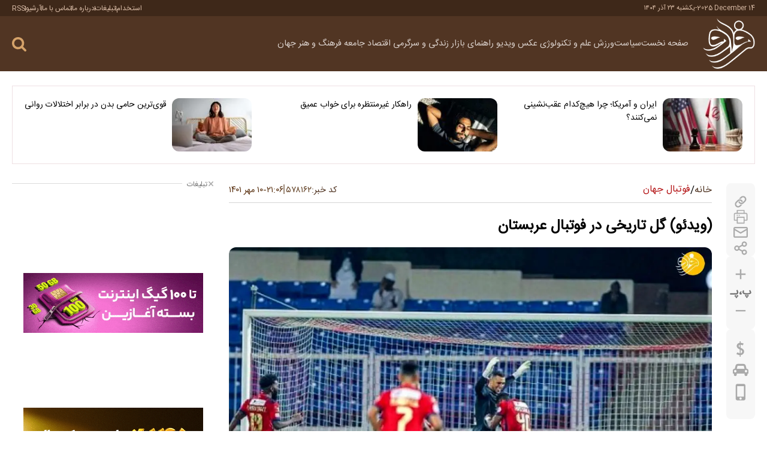

--- FILE ---
content_type: application/javascript; charset=utf-8
request_url: https://assets.fararu.com/_v2/lib/js/frameworks-news.min.js?v=126fc225
body_size: 20928
content:
/*! AASAAM Front Team, Generate at: 2025-12-13T10:46:35Z */
function r(e,t){for(var n=0;n<t.length;n++){var i=t[n];i.enumerable=i.enumerable||!1,i.configurable=!0,"value"in i&&(i.writable=!0),Object.defineProperty(e,i.key,i)}}function Jt(e,t,n){t&&r(e.prototype,t),n&&r(e,n),Object.defineProperty(e,"prototype",{writable:!1})}var n,t;function PollForm(r,e){var i=this;this.callbacks={onSubmit:function(){},onError:function(){},onSuccess:function(){}},this.callbacks=Object.assign(this.callbacks,e),r.addEventListener("submit",function(e){e.preventDefault(),i.callbacks.onSubmit();var e=new FormData(r),t=(e.append("BHT",masterConfig.blackHoleToken),e.append("pId",document.querySelector("input[name=poll_id]").value),e.append("optId",document.querySelector("input[name=poll_option]:checked").value),new XMLHttpRequest),n=masterConfig.baseUrl+"polls/submit/";return t.open("POST",n,!0),t.onreadystatechange=function(){4===t.readyState&&(200===t.status?i.callbacks.onSuccess():i.callbacks.onError())},t.send(e),!1}),r.querySelector("button[type=button]").addEventListener("click",function(e){var t=masterConfig.baseUrl+"polls/statistics/",n=new FormData(r),i=(n.append("pId",document.querySelector("input[name=poll_id]").value),new XMLHttpRequest);i.open("POST",t,!0),i.onreadystatechange=function(){var e;4===i.readyState&&200===i.status&&(e=JSON.parse(i.responseText),e=(e=(e=ejs.render(document.querySelector("#poll-statistics").innerHTML,{data:e,i18n:window.i18n})).replace(/<script/g,"<div")).replace(/type="text\/plain"/g,""),document.querySelector("#poll-output").innerHTML=e)},i.send(n)})}function CommentForm(i,e,t){var r=this;this.parameters=e,this.callbacks={onSubmit:function(){},onError:function(){},onSuccess:function(){}},this.callbacks=Object.assign(this.callbacks,t),this.parameters=Object.assign(this.parameters,e),i.addEventListener("submit",function(e){e.preventDefault(),r.callbacks.onSubmit();var e=new FormData(i),t=(e.append("object_master_id",r.parameters.object_master_id),e.append("model",r.parameters.model),e.append("category_id",r.parameters.category_id),e.append("BHT",masterConfig.blackHoleToken),e.append("data[parent_id]",document.querySelector("input[name=parent]").value),e.append("data[comment_data][name]",document.querySelector("input[name=name]").value),document.querySelector("input[name=phone]")&&e.append("data[comment_data][phone]",document.querySelector("input[name=phone]").value),document.querySelector("input[name=email]")&&e.append("data[comment_data][email]",document.querySelector("input[name=email]").value),e.append("data[comment_data][message]",document.querySelector("textarea[name=message]").value),new XMLHttpRequest),n=masterConfig.baseUrl+"comments/submit/";return t.open("POST",n,!0),t.onreadystatechange=function(){4===t.readyState&&(200===t.status?r.callbacks.onSuccess():r.callbacks.onError())},t.send(e),!1})}!function(){"use strict";var h={not_string:/[^s]/,not_bool:/[^t]/,not_type:/[^T]/,not_primitive:/[^v]/,number:/[diefg]/,numeric_arg:/[bcdiefguxX]/,json:/[j]/,not_json:/[^j]/,text:/^[^\x25]+/,modulo:/^\x25{2}/,placeholder:/^\x25(?:([1-9]\d*)\$|\(([^)]+)\))?(\+)?(0|'[^$])?(-)?(\d+)?(?:\.(\d+))?([b-gijostTuvxX])/,key:/^([a-z_][a-z_\d]*)/i,key_access:/^\.([a-z_][a-z_\d]*)/i,index_access:/^\[(\d+)\]/,sign:/^[+-]/};function m(e){var t,n,i,r,o,s,a,c,u=function(e){if(g[e])return g[e];var t,n=e,i=[],r=0;for(;n;){if(null!==(t=h.text.exec(n)))i.push(t[0]);else if(null!==(t=h.modulo.exec(n)))i.push("%");else{if(null===(t=h.placeholder.exec(n)))throw new SyntaxError("[sprintf] unexpected placeholder");if(t[2]){r|=1;var o=[],s=t[2],a=[];if(null===(a=h.key.exec(s)))throw new SyntaxError("[sprintf] failed to parse named argument key");for(o.push(a[1]);""!==(s=s.substring(a[0].length));){if(null===(a=h.key_access.exec(s))&&null===(a=h.index_access.exec(s)))throw new SyntaxError("[sprintf] failed to parse named argument key");o.push(a[1])}t[2]=o}else r|=2;if(3===r)throw new Error("[sprintf] mixing positional and named placeholders is not (yet) supported");i.push({placeholder:t[0],param_no:t[1],keys:t[2],sign:t[3],pad_char:t[4],align:t[5],width:t[6],precision:t[7],type:t[8]})}n=n.substring(t[0].length)}return g[e]=i}(e),l=arguments,f=1,d=u.length,p="";for(n=0;n<d;n++)if("string"==typeof u[n])p+=u[n];else if("object"==typeof u[n]){if((r=u[n]).keys)for(t=l[f],i=0;i<r.keys.length;i++){if(null==t)throw new Error(m('[sprintf] Cannot access property "%s" of undefined value "%s"',r.keys[i],r.keys[i-1]));t=t[r.keys[i]]}else t=r.param_no?l[r.param_no]:l[f++];if(h.not_type.test(r.type)&&h.not_primitive.test(r.type)&&t instanceof Function&&(t=t()),h.numeric_arg.test(r.type)&&"number"!=typeof t&&isNaN(t))throw new TypeError(m("[sprintf] expecting number but found %T",t));switch(h.number.test(r.type)&&(a=0<=t),r.type){case"b":t=parseInt(t,10).toString(2);break;case"c":t=String.fromCharCode(parseInt(t,10));break;case"d":case"i":t=parseInt(t,10);break;case"j":t=JSON.stringify(t,null,r.width?parseInt(r.width):0);break;case"e":t=r.precision?parseFloat(t).toExponential(r.precision):parseFloat(t).toExponential();break;case"f":t=r.precision?parseFloat(t).toFixed(r.precision):parseFloat(t);break;case"g":t=r.precision?String(Number(t.toPrecision(r.precision))):parseFloat(t);break;case"o":t=(parseInt(t,10)>>>0).toString(8);break;case"s":t=String(t),t=r.precision?t.substring(0,r.precision):t;break;case"t":t=String(!!t),t=r.precision?t.substring(0,r.precision):t;break;case"T":t=Object.prototype.toString.call(t).slice(8,-1).toLowerCase(),t=r.precision?t.substring(0,r.precision):t;break;case"u":t=parseInt(t,10)>>>0;break;case"v":t=t.valueOf(),t=r.precision?t.substring(0,r.precision):t;break;case"x":t=(parseInt(t,10)>>>0).toString(16);break;case"X":t=(parseInt(t,10)>>>0).toString(16).toUpperCase()}h.json.test(r.type)?p+=t:(!h.number.test(r.type)||a&&!r.sign?c="":(c=a?"+":"-",t=t.toString().replace(h.sign,"")),o=r.pad_char?"0"===r.pad_char?"0":r.pad_char.charAt(1):" ",s=r.width-(c+t).length,s=r.width&&0<s?o.repeat(s):"",p+=r.align?c+t+s:"0"===o?c+s+t:s+c+t)}return p}function e(e,t){return m.apply(null,[e].concat(t||[]))}var g=Object.create(null);"undefined"!=typeof exports&&(exports.sprintf=m,exports.vsprintf=e),"undefined"!=typeof window&&(window.sprintf=m,window.vsprintf=e,"function"==typeof define)&&define.amd&&define(function(){return{sprintf:m,vsprintf:e}})}(),n=this,t=function(){"use strict";var p="(prefers-reduced-motion: reduce)",z=4,ne=5,n={CREATED:1,MOUNTED:2,IDLE:3,MOVING:z,SCROLLING:ne,DRAGGING:6,DESTROYED:7};function P(e){e.length=0}function r(e,t,n){return Array.prototype.slice.call(e,t,n)}function D(e){return e.bind.apply(e,[null].concat(r(arguments,1)))}function ie(){}var m=setTimeout;function h(e){return requestAnimationFrame(e)}function i(e,t){return typeof t===e}function re(e){return!s(e)&&i("object",e)}var o=Array.isArray,S=D(i,"function"),I=D(i,"string"),oe=D(i,"undefined");function s(e){return null===e}function v(e){try{return e instanceof(e.ownerDocument.defaultView||window).HTMLElement}catch(e){return!1}}function y(e){return o(e)?e:[e]}function g(e,t){y(e).forEach(t)}function b(e,t){return-1<e.indexOf(t)}function E(e,t){return e.push.apply(e,y(t)),e}function C(t,e,n){t&&g(e,function(e){e&&t.classList[n?"add":"remove"](e)})}function O(e,t){C(e,I(t)?t.split(" "):t,!0)}function k(e,t){g(t,e.appendChild.bind(e))}function L(e,n){g(e,function(e){var t=(n||e).parentNode;t&&t.insertBefore(e,n)})}function se(e,t){return v(e)&&(e.msMatchesSelector||e.matches).call(e,t)}function _(e,t){return e=e?r(e.children):[],t?e.filter(function(e){return se(e,t)}):e}function ae(e,t){return t?_(e,t)[0]:e.firstElementChild}var ce=Object.keys;function w(t,n,e){t&&(e?ce(t).reverse():ce(t)).forEach(function(e){"__proto__"!==e&&n(t[e],e)})}function ue(i){return r(arguments,1).forEach(function(n){w(n,function(e,t){i[t]=n[t]})}),i}function d(n){return r(arguments,1).forEach(function(e){w(e,function(e,t){o(e)?n[t]=e.slice():re(e)?n[t]=d({},re(n[t])?n[t]:{},e):n[t]=e})}),n}function le(t,e){g(e||ce(t),function(e){delete t[e]})}function A(e,n){g(e,function(t){g(n,function(e){t&&t.removeAttribute(e)})})}function N(n,t,i){re(t)?w(t,function(e,t){N(n,t,e)}):g(n,function(e){s(i)||""===i?A(e,t):e.setAttribute(t,String(i))})}function M(e,t,n){return e=document.createElement(e),t&&(I(t)?O:N)(e,t),n&&k(n,e),e}function T(e,t,n){if(oe(n))return getComputedStyle(e)[t];s(n)||(e.style[t]=""+n)}function fe(e,t){T(e,"display",t)}function de(e){e.setActive&&e.setActive()||e.focus({preventScroll:!0})}function j(e,t){return e.getAttribute(t)}function pe(e,t){return e&&e.classList.contains(t)}function F(e){return e.getBoundingClientRect()}function R(e){g(e,function(e){e&&e.parentNode&&e.parentNode.removeChild(e)})}function he(e){return ae((new DOMParser).parseFromString(e,"text/html").body)}function H(e,t){e.preventDefault(),t&&(e.stopPropagation(),e.stopImmediatePropagation())}function me(e,t){return e&&e.querySelector(t)}function ge(e,t){return t?r(e.querySelectorAll(t)):[]}function q(e,t){C(e,t,!1)}function ve(e){return e.timeStamp}function W(e){return I(e)?e:e?e+"px":""}var x="splide",a="data-"+x;function ye(e,t){if(!e)throw new Error("["+x+"] "+(t||""))}var X=Math.min,be=Math.max,we=Math.floor,xe=Math.ceil,J=Math.abs;function Se(e,t,n){return J(e-t)<n}function Ee(e,t,n,i){var r=X(t,n),t=be(t,n);return i?r<e&&e<t:r<=e&&e<=t}function U(e,t,n){var i=X(t,n),t=be(t,n);return X(be(i,e),t)}function _e(e){return(0<e)-(e<0)}function ke(t,e){return g(e,function(e){t=t.replace("%s",""+e)}),t}function Le(e){return e<10?"0"+e:""+e}var Ce={};function Te(){var a=[];function n(e,n,i){g(e,function(t){t&&g(n,function(e){e.split(" ").forEach(function(e){e=e.split("."),i(t,e[0],e[1])})})})}return{bind:function(e,t,o,s){n(e,t,function(e,t,n){var i="addEventListener"in e,r=i?e.removeEventListener.bind(e,t,o,s):e.removeListener.bind(e,o);i?e.addEventListener(t,o,s):e.addListener(o),a.push([e,t,n,o,r])})},unbind:function(e,t,r){n(e,t,function(t,n,i){a=a.filter(function(e){return!!(e[0]!==t||e[1]!==n||e[2]!==i||r&&e[3]!==r)||(e[4](),!1)})})},dispatch:function(e,t,n){var i;return"function"==typeof CustomEvent?i=new CustomEvent(t,{bubbles:!0,detail:n}):(i=document.createEvent("CustomEvent")).initCustomEvent(t,!0,!1,n),e.dispatchEvent(i),i},destroy:function(){a.forEach(function(e){e[4]()}),P(a)}}}var B="mounted",G="move",je="moved",Pe="click",Oe="active",Ae="inactive",Ne="visible",De="hidden",$="refresh",V="updated",Ie="resize",Me="resized",Fe="scroll",Y="scrolled",c="destroy",Re="navigation:mounted",ze="autoplay:play",He="autoplay:pause",qe="lazyload:loaded",We="sk",Xe="sh";function Z(e){var n=e?e.event.bus:document.createDocumentFragment(),i=Te();return e&&e.event.on(c,i.destroy),ue(i,{bus:n,on:function(e,t){i.bind(n,y(e).join(" "),function(e){t.apply(t,o(e.detail)?e.detail:[])})},off:D(i.unbind,n),emit:function(e){i.dispatch(n,e,r(arguments,1))}})}function Je(t,e,n,i){var r,o,s=Date.now,a=0,c=!0,u=0;function l(){if(!c){if(a=t?X((s()-r)/t,1):1,n&&n(a),1<=a&&(e(),r=s(),i)&&++u>=i)return f();o=h(l)}}function f(){c=!0}function d(){o&&cancelAnimationFrame(o),c=!(o=a=0)}return{start:function(e){e||d(),r=s()-(e?a*t:0),c=!1,o=h(l)},rewind:function(){r=s(),a=0,n&&n(a)},pause:f,cancel:d,set:function(e){t=e},isPaused:function(){return c}}}var e="Arrow",Ue=e+"Left",Be=e+"Right",u=e+"Up",Ge="ttb",l={width:["height"],left:["top","right"],right:["bottom","left"],x:["y"],X:["Y"],Y:["X"],ArrowLeft:[u,Be],ArrowRight:[e=e+"Down",Ue]},K="role",Q="tabindex",t="aria-",$e=t+"controls",Ve=t+"current",Ye=t+"selected",ee=t+"label",Ze=t+"labelledby",Ke=t+"hidden",Qe=t+"orientation",et=t+"roledescription",f=t+"live",tt=t+"busy",nt=t+"atomic",it=[K,Q,"disabled",$e,Ve,ee,Ze,Ke,Qe,et],rt=x,ot=(t=x+"__")+"track",st=t+"list",at=t+"slide",ct=at+"--clone",ut=at+"__container",lt=t+"arrows",ft=t+"arrow",dt=ft+"--prev",pt=ft+"--next",ht=t+"pagination",mt=ht+"__page",gt=t+"progress__bar",vt=t+"toggle",yt=t+"sr",te="is-active",bt="is-prev",wt="is-next",xt="is-visible",St="is-loading",Et="is-focus-in",_t="is-overflow",kt=[te,xt,bt,wt,St,Et,_t],Lt="touchstart mousedown",Ct="touchmove mousemove",Tt="touchend touchcancel mouseup click",jt="slide",Pt="loop",Ot="fade";function At(s,a,t,c){var u,e=Z(s),n=e.on,l=e.emit,i=e.bind,f=s.Components,r=s.root,d=s.options,p=d.isNavigation,o=d.updateOnMove,h=d.i18n,m=d.pagination,g=d.slideFocus,v=f.Direction.resolve,y=j(c,"style"),b=j(c,ee),w=-1<t,x=ae(c,"."+ut);function S(){var e=s.splides.map(function(e){return(e=e.splide.Components.Slides.getAt(a))?e.slide.id:""}).join(" ");N(c,ee,ke(h.slideX,(w?t:a)+1)),N(c,$e,e),N(c,K,g?"button":""),g&&A(c,et)}function E(){u||_()}function _(){var e,t,n,i,r,o;u||(e=s.index,(t=k())!==pe(c,te)&&(C(c,te,t),N(c,Ve,p&&t||""),l(t?Oe:Ae,L)),r=!(t=s.is(Ot)?k():(n=F(f.Elements.track),i=F(c),r=v("left",!0),o=v("right",!0),we(n[r])<=xe(i[r])&&we(i[o])<=xe(n[o])))&&(!k()||w),s.state.is([z,ne])||N(c,Ke,r||""),N(ge(c,d.focusableNodes||""),Q,r?-1:""),g&&N(c,Q,r?-1:0),t!==pe(c,xt)&&(C(c,xt,t),l(t?Ne:De,L)),t||document.activeElement!==c||(r=f.Slides.getAt(s.index))&&de(r.slide),C(c,bt,a===e-1),C(c,wt,a===e+1))}function k(){var e=s.index;return e===a||d.cloneStatus&&e===t}var L={index:a,slideIndex:t,slide:c,container:x,isClone:w,mount:function(){w||(c.id=r.id+"-slide"+Le(a+1),N(c,K,m?"tabpanel":"group"),N(c,et,h.slide),N(c,ee,b||ke(h.slideLabel,[a+1,s.length]))),i(c,"click",D(l,Pe,L)),i(c,"keydown",D(l,We,L)),n([je,Xe,Y],_),n(Re,S),o&&n(G,E)},destroy:function(){u=!0,e.destroy(),q(c,kt),A(c,it),N(c,"style",y),N(c,ee,b||"")},update:_,style:function(e,t,n){T(n&&x||c,e,t)},isWithin:function(e,t){return e=J(e-a),(e=w||!d.rewind&&!s.is(Pt)?e:X(e,s.length-e))<=t}};return L}var Nt=a+"-interval",Dt={passive:!1,capture:!0},It={Spacebar:" ",Right:Be,Left:Ue,Up:u,Down:e};function Mt(e){return e=I(e)?e:e.key,It[e]||e}var Ft="keydown",Rt=a+"-lazy",zt=Rt+"-srcset",Ht="["+Rt+"], ["+zt+"]",qt=[" ","Enter"],Wt=Object.freeze({__proto__:null,Media:function(i,e,r){var o=i.state,t=r.breakpoints||{},s=r.reducedMotion||{},n=Te(),a=[];function c(e){e&&n.destroy()}function u(e,t){t=matchMedia(t),n.bind(t,"change",l),a.push([e,t])}function l(){var e=o.is(7),t=r.direction,n=a.reduce(function(e,t){return d(e,t[1].matches?t[0]:{})},{});le(r),f(n),r.destroy?i.destroy("completely"===r.destroy):e?(c(!0),i.mount()):t!==r.direction&&i.refresh()}function f(e,t,n){d(r,e),t&&d(Object.getPrototypeOf(r),e),!n&&o.is(1)||i.emit(V,r)}return{setup:function(){var n="min"===r.mediaQuery;ce(t).sort(function(e,t){return n?+e-+t:+t-+e}).forEach(function(e){u(t[e],"("+(n?"min":"max")+"-width:"+e+"px)")}),u(s,p),l()},destroy:c,reduce:function(e){matchMedia(p).matches&&(e?d(r,s):le(r,ce(s)))},set:f}},Direction:function(e,t,r){return{resolve:function(e,t,n){var i="rtl"!==(n=n||r.direction)||t?n===Ge?0:-1:1;return l[e]&&l[e][i]||e.replace(/width|left|right/i,function(e,t){return e=l[e.toLowerCase()][i]||e,0<t?e.charAt(0).toUpperCase()+e.slice(1):e})},orient:function(e){return e*("rtl"===r.direction?1:-1)}}},Elements:function(e,t,n){var i,r,o,s=Z(e),a=s.on,c=s.bind,u=e.root,l=n.i18n,f={},d=[],p=[],h=[];function m(){i=y("."+ot),r=ae(i,"."+st),ye(i&&r,"A track/list element is missing."),E(d,_(r,"."+at+":not(."+ct+")")),w({arrows:lt,pagination:ht,prev:dt,next:pt,bar:gt,toggle:vt},function(e,t){f[t]=y("."+e)}),ue(f,{root:u,track:i,list:r,slides:d});var e=u.id||""+x+Le(Ce[x]=(Ce[x]||0)+1),t=n.role;u.id=e,i.id=i.id||e+"-track",r.id=r.id||e+"-list",!j(u,K)&&"SECTION"!==u.tagName&&t&&N(u,K,t),N(u,et,l.carousel),N(r,K,"presentation"),v()}function g(e){var t=it.concat("style");P(d),q(u,p),q(i,h),A([i,r],t),A(u,e?t:["style",et])}function v(){q(u,p),q(i,h),p=b(rt),h=b(ot),O(u,p),O(i,h),N(u,ee,n.label),N(u,Ze,n.labelledby)}function y(e){return(e=me(u,e))&&function(e,t){if(S(e.closest))return e.closest(t);for(var n=e;n&&1===n.nodeType&&!se(n,t);)n=n.parentElement;return n}(e,"."+rt)===u?e:void 0}function b(e){return[e+"--"+n.type,e+"--"+n.direction,n.drag&&e+"--draggable",n.isNavigation&&e+"--nav",e===rt&&te]}return ue(f,{setup:m,mount:function(){a($,g),a($,m),a(V,v),c(document,Lt+" keydown",function(e){o="keydown"===e.type},{capture:!0}),c(u,"focusin",function(){C(u,Et,!!o)})},destroy:g})},Slides:function(i,r,o){var e=Z(i),t=e.on,s=e.emit,a=e.bind,c=(e=r.Elements).slides,u=e.list,l=[];function n(){c.forEach(function(e,t){d(e,t,-1)})}function f(){h(function(e){e.destroy()}),P(l)}function d(e,t,n){(t=At(i,t,n,e)).mount(),l.push(t),l.sort(function(e,t){return e.index-t.index})}function p(e){return e?m(function(e){return!e.isClone}):l}function h(e,t){p(t).forEach(e)}function m(t){return l.filter(S(t)?t:function(e){return I(t)?se(e.slide,t):b(y(t),e.index)})}return{mount:function(){n(),t($,f),t($,n)},destroy:f,update:function(){h(function(e){e.update()})},register:d,get:p,getIn:function(e){var t=r.Controller,n=t.toIndex(e),i=t.hasFocus()?1:o.perPage;return m(function(e){return Ee(e.index,n,n+i-1)})},getAt:function(e){return m(e)[0]},add:function(e,r){g(e,function(e){var t,n,i;v(e=I(e)?he(e):e)&&((t=c[r])?L(e,t):k(u,e),O(e,o.classes.slide),t=e,n=D(s,Ie),t=ge(t,"img"),(i=t.length)?t.forEach(function(e){a(e,"load error",function(){--i||n()})}):n())}),s($)},remove:function(e){R(m(e).map(function(e){return e.slide})),s($)},forEach:h,filter:m,style:function(t,n,i){h(function(e){e.style(t,n,i)})},getLength:function(e){return(e?c:l).length},isEnough:function(){return l.length>o.perPage}}},Layout:function(t,e,n){var i,r,o,s=(u=Z(t)).on,a=u.bind,c=u.emit,u=e.Slides,l=e.Direction.resolve,f=(e=e.Elements).root,d=e.track,p=e.list,h=u.getAt,m=u.style;function g(){i=n.direction===Ge,T(f,"maxWidth",W(n.width)),T(d,l("paddingLeft"),y(!1)),T(d,l("paddingRight"),y(!0)),v(!0)}function v(e){var t=F(f);!e&&r.width===t.width&&r.height===t.height||(T(d,"height",(e="",i&&(ye(e=b(),"height or heightRatio is missing."),e="calc("+e+" - "+y(!1)+" - "+y(!0)+")"),e)),m(l("marginRight"),W(n.gap)),m("width",n.autoWidth?null:W(n.fixedWidth)||(i?"":w())),m("height",W(n.fixedHeight)||(i?n.autoHeight?null:w():b()),!0),r=t,c(Me),o!==(o=L())&&(C(f,_t,o),c("overflow",o)))}function y(e){var t=n.padding,e=l(e?"right":"left");return t&&W(t[e]||(re(t)?0:t))||"0px"}function b(){return W(n.height||F(p).width*n.heightRatio)}function w(){var e=W(n.gap);return"calc((100%"+(e&&" + "+e)+")/"+(n.perPage||1)+(e&&" - "+e)+")"}function x(){return F(p)[l("width")]}function S(e,t){return(e=h(e||0))?F(e.slide)[l("width")]+(t?0:k()):0}function E(e,t){var n;return(e=h(e))?(e=F(e.slide)[l("right")],n=F(p)[l("left")],J(e-n)+(t?0:k())):0}function _(e){return E(t.length-1)-E(0)+S(0,e)}function k(){var e=h(0);return e&&parseFloat(T(e.slide,l("marginRight")))||0}function L(){return t.is(Ot)||_(!0)>x()}return{mount:function(){var e,t;g(),a(window,"resize load",(e=D(c,Ie),t=Je(0,e,null,1),function(){t.isPaused()&&t.start()})),s([V,$],g),s(Ie,v)},resize:v,listSize:x,slideSize:S,sliderSize:_,totalSize:E,getPadding:function(e){return parseFloat(T(d,l("padding"+(e?"Right":"Left"))))||0},isOverflow:L}},Clones:function(c,n,u){var t,i=Z(c),e=i.on,l=n.Elements,f=n.Slides,r=n.Direction.resolve,d=[];function o(){if(e($,p),e([V,Ie],h),t=m()){var o=t,s=f.get().slice(),a=s.length;if(a){for(;s.length<o;)E(s,s);E(s.slice(-o),s.slice(0,o)).forEach(function(e,t){var n,i=t<o,r=(n=e.slide,r=t,O(n=n.cloneNode(!0),u.classes.clone),n.id=c.root.id+"-clone"+Le(r+1),n);i?L(r,s[0].slide):k(l.list,r),E(d,r),f.register(r,t-o+(i?0:a),e.index)})}n.Layout.resize(!0)}}function p(){s(),o()}function s(){R(d),P(d),i.destroy()}function h(){var e=m();t!==e&&(t<e||!e)&&i.emit($)}function m(){var e,t=u.clones;return c.is(Pt)?oe(t)&&(t=(e=u[r("fixedWidth")]&&n.Layout.slideSize(0))&&xe(F(l.track)[r("width")]/e)||u[r("autoWidth")]&&c.length||2*u.perPage):t=0,t}return{mount:o,destroy:s}},Move:function(o,a,i){var s,e=Z(o),t=e.on,c=e.emit,u=o.state.set,r=(e=a.Layout).slideSize,n=e.getPadding,l=e.totalSize,f=e.listSize,d=e.sliderSize,p=(e=a.Direction).resolve,h=e.orient,m=(e=a.Elements).list,g=e.track;function v(){a.Controller.isBusy()||(a.Scroll.cancel(),y(o.index),a.Slides.update())}function y(e){b(E(e,!0))}function b(e,t){var n,i,r;o.is(Ot)||(t=t?e:(n=e,n=o.is(Pt)&&(r=(i=S(n))>a.Controller.getEnd(),i<0||r)?w(n,r):n),T(m,"transform","translate"+p("X")+"("+t+"px)"),e!==t&&c(Xe))}function w(e,t){var n=e-k(t),i=d();return e-h(i*(xe(J(n)/i)||1))*(t?1:-1)}function x(){b(_(),!0),s.cancel()}function S(e){for(var t=a.Slides.get(),n=0,i=1/0,r=0;r<t.length;r++){var o=t[r].index,s=J(E(o,!0)-e);if(!(s<=i))break;i=s,n=o}return n}function E(e,t){var n=h(l(e-1)-("center"===(n=i.focus)?(f()-r(e,!0))/2:+n*r(e)||0));return t?(e=n,i.trimSpace&&o.is(jt)?U(e,0,h(d(!0)-f())):e):n}function _(){var e=p("left");return F(m)[e]-F(g)[e]+h(n(!1))}function k(e){return E(e?a.Controller.getEnd():0,!!i.trimSpace)}return{mount:function(){s=a.Transition,t([B,Me,V,$],v)},move:function(e,t,n,i){var r,o;e!==t&&(r=n<e,o=h(w(_(),r)),r?0<=o:o<=m[p("scrollWidth")]-F(g)[p("width")])&&(x(),b(w(_(),n<e),!0)),u(z),c(G,t,n,e),s.start(t,function(){u(3),c(je,t,n,e),i&&i()})},jump:y,translate:b,shift:w,cancel:x,toIndex:S,toPosition:E,getPosition:_,getLimit:k,exceededLimit:function(e,t){t=oe(t)?_():t;var n=!0!==e&&h(t)<h(k(!1)),e=!1!==e&&h(t)>h(k(!0));return n||e},reposition:v}},Controller:function(r,o,s){var a,c,u,l,e=Z(r),t=e.on,n=e.emit,f=o.Move,d=f.getPosition,i=f.getLimit,p=f.toPosition,h=(e=o.Slides).isEnough,m=e.getLength,g=s.omitEnd,v=r.is(Pt),y=r.is(jt),b=D(k,!1),w=D(k,!0),x=s.start||0,S=x;function E(){c=m(!0),u=s.perMove,l=s.perPage,a=T();var e=U(x,0,g?a:c-1);e!==x&&(x=e,f.reposition())}function _(){a!==T()&&n("ei")}function k(e,t){var n=u||(A()?1:l);return-1===(n=L(x+n*(e?-1:1),x,!(u||A())))&&y&&!Se(d(),i(!e),1)?e?0:a:t?n:C(n)}function L(e,t,n){var i;return h()||A()?((i=function(e){if(y&&"move"===s.trimSpace&&e!==x)for(var t=d();t===p(e,!0)&&Ee(e,0,r.length-1,!s.rewind);)e<x?--e:++e;return e}(e))!==e&&(t=e,e=i,n=!1),e<0||a<e?e=u||!Ee(0,e,t,!0)&&!Ee(a,t,e,!0)?v?n?e<0?-(c%l||l):c:e:s.rewind?e<0?a:0:-1:j(P(e)):n&&e!==t&&(e=j(P(t)+(e<t?-1:1)))):e=-1,e}function C(e){return v?(e+c)%c||0:e}function T(){for(var e=c-(A()||v&&u?1:l);g&&0<e--;)if(p(c-1,!0)!==p(e,!0)){e++;break}return U(e,0,c-1)}function j(e){return U(A()?e:l*e,0,a)}function P(e){return A()?X(e,a):we((a<=e?c-1:e)/l)}function O(e){e!==x&&(S=x,x=e)}function A(){return!oe(s.focus)||s.isNavigation}function N(){return r.state.is([z,ne])&&!!s.waitForTransition}return{mount:function(){E(),t([V,$,"ei"],E),t(Me,_)},go:function(e,t,n){var i,r,o,s;N()||-1<(o=C((s=x,I(i=e)?(r=(o=i.match(/([+\-<>])(\d+)?/)||[])[1],o=o[2],"+"===r||"-"===r?s=L(x+ +(""+r+(+o||1)),x):">"===r?s=o?j(+o):b(!0):"<"===r&&(s=w(!0))):s=v?i:U(i,0,a),e=s)))&&(t||o!==x)&&(O(o),f.move(e,o,S,n))},scroll:function(e,t,n,i){o.Scroll.scroll(e,t,n,function(){var e=C(f.toIndex(d()));O(g?X(e,a):e),i&&i()})},getNext:b,getPrev:w,getAdjacent:k,getEnd:T,setIndex:O,getIndex:function(e){return e?S:x},toIndex:j,toPage:P,toDest:function(e){return e=f.toIndex(e),y?U(e,0,a):e},hasFocus:A,isBusy:N}},Arrows:function(r,e,t){var n,i,o=Z(r),s=o.on,a=o.bind,c=o.emit,u=t.classes,l=t.i18n,f=e.Elements,d=e.Controller,p=f.arrows,h=f.track,m=p,g=f.prev,v=f.next,y={};function b(){var e=t.arrows;!e||g&&v||(m=p||M("div",u.arrows),g=E(!0),v=E(!1),n=!0,k(m,[g,v]),p)||L(m,h),g&&v&&(ue(y,{prev:g,next:v}),fe(m,e?"":"none"),O(m,i=lt+"--"+t.direction),e)&&(s([B,je,$,Y,"ei"],_),a(v,"click",D(S,">")),a(g,"click",D(S,"<")),_(),N([g,v],$e,h.id),c("arrows:mounted",g,v)),s(V,w)}function w(){x(),b()}function x(){o.destroy(),q(m,i),n?(R(p?[g,v]:m),g=v=null):A([g,v],it)}function S(e){d.go(e,!0)}function E(e){return he('<button class="'+u.arrow+" "+(e?u.prev:u.next)+'" type="button"><svg xmlns="http://www.w3.org/2000/svg" viewBox="0 0 40 40" width="40" height="40" focusable="false"><path d="'+(t.arrowPath||"m15.5 0.932-4.3 4.38 14.5 14.6-14.5 14.5 4.3 4.4 14.6-14.6 4.4-4.3-4.4-4.4-14.6-14.6z")+'" />')}function _(){var e,t,n,i;g&&v&&(i=r.index,e=d.getPrev(),t=d.getNext(),n=-1<e&&i<e?l.last:l.prev,i=-1<t&&t<i?l.first:l.next,g.disabled=e<0,v.disabled=t<0,N(g,ee,n),N(v,ee,i),c("arrows:updated",g,v,e,t))}return{arrows:y,mount:b,destroy:x,update:_}},Autoplay:function(e,t,n){var i,r,o=Z(e),s=o.on,a=o.bind,c=o.emit,u=Je(n.interval,e.go.bind(e,">"),function(e){var t=f.bar;t&&T(t,"width",100*e+"%"),c("autoplay:playing",e)}),l=u.isPaused,f=t.Elements,d=(o=t.Elements).root,p=o.toggle,h=n.autoplay,m="pause"===h;function g(){l()&&t.Slides.isEnough()&&(u.start(!n.resetProgress),r=i=m=!1,b(),c(ze))}function v(e){m=!!(e=void 0===e||e),b(),l()||(u.pause(),c(He))}function y(){m||(i||r?v(!1):g())}function b(){p&&(C(p,te,!m),N(p,ee,n.i18n[m?"play":"pause"]))}function w(e){e=t.Slides.getAt(e),u.set(e&&+j(e.slide,Nt)||n.interval)}return{mount:function(){h&&(n.pauseOnHover&&a(d,"mouseenter mouseleave",function(e){i="mouseenter"===e.type,y()}),n.pauseOnFocus&&a(d,"focusin focusout",function(e){r="focusin"===e.type,y()}),p&&a(p,"click",function(){m?g():v(!0)}),s([G,Fe,$],u.rewind),s(G,w),p&&N(p,$e,f.track.id),m||g(),b())},destroy:u.cancel,play:g,pause:v,isPaused:l}},Cover:function(e,t,n){var i=Z(e).on;function r(n){t.Slides.forEach(function(e){var t=ae(e.container||e.slide,"img");t&&t.src&&o(n,t,e)})}function o(e,t,n){n.style("background",e?'center/cover no-repeat url("'+t.src+'")':"",!0),fe(t,e?"none":"")}return{mount:function(){n.cover&&(i(qe,D(o,!0)),i([B,V,$],D(r,!0)))},destroy:D(r,!1)}},Scroll:function(e,a,o){var c,u,t=Z(e),n=t.on,l=t.emit,f=e.state.set,d=a.Move,p=d.getPosition,s=d.getLimit,h=d.exceededLimit,m=d.translate,g=e.is(jt),v=1;function y(e,t,n,i,r){var o,s=p(),n=(x(),!n||g&&h()||(n=a.Layout.sliderSize(),o=_e(e)*n*we(J(e)/n)||0,e=d.toPosition(a.Controller.toDest(e%n))+o),Se(s,e,1));v=1,t=n?0:t||be(J(e-s)/1.5,800),u=i,c=Je(t,b,D(w,s,e,r),1),f(ne),l(Fe),c.start()}function b(){f(3),u&&u(),l(Y)}function w(e,t,n,i){var r=p(),i=(e+(t-e)*(t=i,(e=o.easingFunc)?e(t):1-Math.pow(1-t,4))-r)*v;m(r+i),g&&!n&&h()&&(v*=.6,J(i)<10)&&y(s(h(!0)),600,!1,u,!0)}function x(){c&&c.cancel()}function i(){c&&!c.isPaused()&&(x(),b())}return{mount:function(){n(G,x),n([V,$],i)},destroy:x,scroll:y,cancel:i}},Drag:function(o,r,s){var a,t,c,u,l,f,d,p,e=Z(o),n=e.on,h=e.emit,m=e.bind,g=e.unbind,v=o.state,y=r.Move,b=r.Scroll,w=r.Controller,x=r.Elements.track,S=r.Media.reduce,i=(e=r.Direction).resolve,E=e.orient,_=y.getPosition,k=y.exceededLimit,L=!1;function M(){var e=s.drag;I(!e),u="free"===e}function F(e){var t,n,i;f=!1,d||(t=D(e),n=e.target,i=s.noDrag,se(n,"."+mt+", ."+ft))||i&&se(n,i)||!t&&e.button||(w.isBusy()?H(e,!0):(p=t?x:window,l=v.is([z,ne]),c=null,m(p,Ct,C,Dt),m(p,Tt,T,Dt),y.cancel(),b.cancel(),j(e)))}function C(e){var t,n,i,r;v.is(6)||(v.set(6),h("drag")),e.cancelable&&(l?(y.translate(a+P(e)/(L&&o.is(jt)?5:1)),r=200<O(e),t=L!==(L=k()),(r||t)&&j(e),f=!0,h("dragging"),H(e)):J(P(r=e))>J(P(r,!0))&&(i=(n=re(r=s.dragMinThreshold))&&r.mouse||0,n=(n?r.touch:+r)||10,l=J(P(t=e))>(D(t)?n:i),H(e)))}function T(e){var t,n,i;v.is(6)&&(v.set(3),h("dragged")),l&&(i=t=function(e){if(o.is(Pt)||!L){var t=O(e);if(t&&t<200)return P(e)/t}return 0}(e),i=_()+_e(i)*X(J(i)*(s.flickPower||600),u?1/0:r.Layout.listSize()*(s.flickMaxPages||1)),n=s.rewind&&s.rewindByDrag,S(!1),u?w.scroll(i,0,s.snap):o.is(Ot)?w.go(E(_e(t))<0?n?"<":"-":n?">":"+"):o.is(jt)&&L&&n?w.go(k(!0)?">":"<"):w.go(w.toDest(i),!0),S(!0),H(e)),g(p,Ct,C),g(p,Tt,T),l=!1}function R(e){!d&&f&&H(e,!0)}function j(e){c=t,t=e,a=_()}function P(e,t){return N(e,t)-N(A(e),t)}function O(e){return ve(e)-ve(A(e))}function A(e){return t===e&&c||t}function N(e,t){return(D(e)?e.changedTouches[0]:e)["page"+i(t?"Y":"X")]}function D(e){return"undefined"!=typeof TouchEvent&&e instanceof TouchEvent}function I(e){d=e}return{mount:function(){m(x,Ct,ie,Dt),m(x,Tt,ie,Dt),m(x,Lt,F,Dt),m(x,"click",R,{capture:!0}),m(x,"dragstart",H),n([B,V],M)},disable:I,isDragging:function(){return l}}},Keyboard:function(t,e,n){var i,r,o=Z(t),s=o.on,a=o.bind,c=o.unbind,u=t.root,l=e.Direction.resolve;function f(){var e=n.keyboard;e&&(i="global"===e?window:u,a(i,Ft,h))}function d(){c(i,Ft)}function p(){var e=r;r=!0,m(function(){r=e})}function h(e){r||((e=Mt(e))===l(Ue)?t.go("<"):e===l(Be)&&t.go(">"))}return{mount:function(){f(),s(V,d),s(V,f),s(G,p)},destroy:d,disable:function(e){r=e}}},LazyLoad:function(n,e,r){var t=Z(n),i=t.on,o=t.off,s=t.bind,a=t.emit,c="sequential"===r.lazyLoad,u=[je,Y],l=[];function f(){P(l),e.Slides.forEach(function(i){ge(i.slide,Ht).forEach(function(e){var t=j(e,Rt),n=j(e,zt);t===e.src&&n===e.srcset||(t=r.classes.spinner,t=ae(n=e.parentElement,"."+t)||M("span",t,n),l.push([e,i,t]),e.src)||fe(e,"none")})}),(c?m:(o(u),i(u,d),d))()}function d(){(l=l.filter(function(e){var t=r.perPage*((r.preloadPages||1)+1)-1;return!e[1].isWithin(n.index,t)||p(e)})).length||o(u)}function p(e){var t=e[0];O(e[1].slide,St),s(t,"load error",D(h,e)),N(t,"src",j(t,Rt)),N(t,"srcset",j(t,zt)),A(t,Rt),A(t,zt)}function h(e,t){var n=e[0],i=e[1];q(i.slide,St),"error"!==t.type&&(R(e[2]),fe(n,""),a(qe,n,i),a(Ie)),c&&m()}function m(){l.length&&p(l.shift())}return{mount:function(){r.lazyLoad&&(f(),i($,f))},destroy:D(P,l),check:d}},Pagination:function(f,e,d){var p,h,t=Z(f),m=t.on,g=t.emit,v=t.bind,y=e.Slides,b=e.Elements,w=e.Controller,x=w.hasFocus,i=w.getIndex,s=w.go,a=e.Direction.resolve,S=b.pagination,E=[];function _(){p&&(R(S?r(p.children):p),q(p,h),P(E),p=null),t.destroy()}function k(e){s(">"+e,!0)}function L(e,t){var n=E.length,i=Mt(t),r=C(),o=-1;i===a(Be,!1,r)?o=++e%n:i===a(Ue,!1,r)?o=(--e+n)%n:"Home"===i?o=0:"End"===i&&(o=n-1),(r=E[o])&&(de(r.button),s(">"+o),H(t,!0))}function C(){return d.paginationDirection||d.direction}function T(e){return E[w.toPage(e)]}function j(){var e,t=T(i(!0)),n=T(i());t&&(q(e=t.button,te),A(e,Ye),N(e,Q,-1)),n&&(O(e=n.button,te),N(e,Ye,!0),N(e,Q,"")),g("pagination:updated",{list:p,items:E},t,n)}return{items:E,mount:function e(){_(),m([V,$,"ei"],e);var t=d.pagination;if(S&&fe(S,t?"":"none"),t){m([G,Fe,Y],j);var t=f.length,n=d.classes,i=d.i18n,r=d.perPage,o=x()?w.getEnd()+1:xe(t/r);O(p=S||M("ul",n.pagination,b.track.parentElement),h=ht+"--"+C()),N(p,K,"tablist"),N(p,ee,i.select),N(p,Qe,C()===Ge?"vertical":"");for(var s=0;s<o;s++){var a=M("li",null,p),c=M("button",{class:n.page,type:"button"},a),u=y.getIn(s).map(function(e){return e.slide.id}),l=!x()&&1<r?i.pageX:i.slideX;v(c,"click",D(k,s)),d.paginationKeyboard&&v(c,"keydown",D(L,s)),N(a,K,"presentation"),N(c,K,"tab"),N(c,$e,u.join(" ")),N(c,ee,ke(l,s+1)),N(c,Q,-1),E.push({li:a,button:c,page:s})}j(),g("pagination:mounted",{list:p,items:E},T(f.index))}},destroy:_,getAt:T,update:j}},Sync:function(n,e,t){var i=t.isNavigation,r=t.slideFocus,o=[];function s(){var e,t;n.splides.forEach(function(e){e.isParent||(c(n,e.splide),c(e.splide,n))}),i&&((t=(e=Z(n)).on)(Pe,l),t(We,f),t([B,V],u),o.push(e),e.emit(Re,n.splides))}function a(){o.forEach(function(e){e.destroy()}),P(o)}function c(e,i){(e=Z(e)).on(G,function(e,t,n){i.go(i.is(Pt)?n:e)}),o.push(e)}function u(){N(e.Elements.list,Qe,t.direction===Ge?"vertical":"")}function l(e){n.go(e.index)}function f(e,t){b(qt,Mt(t))&&(l(e),H(t))}return{setup:D(e.Media.set,{slideFocus:oe(r)?i:r},!0),mount:s,destroy:a,remount:function(){a(),s()}}},Wheel:function(s,a,c){var e=Z(s).bind,u=0;function t(e){var t,n,i,r,o;e.cancelable&&(t=(o=e.deltaY)<0,n=ve(e),i=c.wheelMinThreshold||0,r=c.wheelSleep||0,J(o)>i&&r<n-u&&(s.go(t?"<":">"),u=n),o=t,c.releaseWheel&&!s.state.is(z)&&-1===a.Controller.getAdjacent(o)||H(e))}return{mount:function(){c.wheel&&e(a.Elements.track,"wheel",t,Dt)}}},Live:function(e,t,n){var i=Z(e).on,r=t.Elements.track,o=n.live&&!n.isNavigation,s=M("span",yt),a=Je(90,D(c,!1));function c(e){N(r,tt,e),e?(k(r,s),a.start()):(R(s),a.cancel())}function u(e){o&&N(r,f,e?"off":"polite")}return{mount:function(){o&&(u(!t.Autoplay.isPaused()),N(r,nt,!0),s.textContent="…",i(ze,D(u,!0)),i(He,D(u,!1)),i([je,Y],D(c,!0)))},disable:u,destroy:function(){A(r,[f,nt,tt]),R(s)}}}}),Xt={type:"slide",role:"region",speed:400,perPage:1,cloneStatus:!0,arrows:!0,pagination:!0,paginationKeyboard:!0,interval:5e3,pauseOnHover:!0,pauseOnFocus:!0,resetProgress:!0,easing:"cubic-bezier(0.25, 1, 0.5, 1)",drag:!0,direction:"ltr",trimSpace:!0,focusableNodes:"a, button, textarea, input, select, iframe",live:!0,classes:{slide:at,clone:ct,arrows:lt,arrow:ft,prev:dt,next:pt,pagination:ht,page:mt,spinner:t+"spinner"},i18n:{prev:"Previous slide",next:"Next slide",first:"Go to first slide",last:"Go to last slide",slideX:"Go to slide %s",pageX:"Go to page %s",play:"Start autoplay",pause:"Pause autoplay",carousel:"carousel",slide:"slide",select:"Select a slide to show",slideLabel:"%s of %s"},reducedMotion:{speed:0,rewindSpeed:0,autoplay:"pause"}};function Ut(e,t,n){var i=t.Slides;function r(){i.forEach(function(e){e.style("transform","translateX(-"+100*e.index+"%)")})}return{mount:function(){Z(e).on([B,$],r)},start:function(e,t){i.style("transition","opacity "+n.speed+"ms "+n.easing),m(t)},cancel:ie}}function Bt(o,e,s){var a,c=e.Move,u=e.Controller,l=e.Scroll,t=e.Elements.list,f=D(T,t,"transition");function n(){f(""),l.cancel()}return{mount:function(){Z(o).bind(t,"transitionend",function(e){e.target===t&&a&&(n(),a())})},start:function(e,t){var n=c.toPosition(e,!0),i=c.getPosition(),r=function(e){var t=s.rewindSpeed;if(o.is(jt)&&t){var n=u.getIndex(!0),i=u.getEnd();if(0===n&&i<=e||i<=n&&0===e)return t}return s.speed}(e);1<=J(n-i)&&1<=r?s.useScroll?l.scroll(n,r,!1,t):(f("transform "+r+"ms "+s.easing),c.translate(n,!0),a=t):(c.jump(e),t())},cancel:n}}function Gt(e,t){var n;this.event=Z(),this.Components={},this.state=(n=1,{set:function(e){n=e},is:function(e){return b(y(e),n)}}),this.splides=[],this.n={},this.t={},ye(e=I(e)?me(document,e):e,e+" is invalid."),t=d({label:j(this.root=e,ee)||"",labelledby:j(e,Ze)||""},Xt,Gt.defaults,t||{});try{d(t,JSON.parse(j(e,a)))}catch(e){ye(!1,"Invalid JSON")}this.n=Object.create(d({},t))}return(e=Gt.prototype).mount=function(e,t){var n=this,i=this.state,r=this.Components;return ye(i.is([1,7]),"Already mounted!"),i.set(1),this.i=r,this.r=t||this.r||(this.is(Ot)?Ut:Bt),this.t=e||this.t,w(ue({},Wt,this.t,{Transition:this.r}),function(e,t){e=e(n,r,n.n),(r[t]=e).setup&&e.setup()}),w(r,function(e){e.mount&&e.mount()}),this.emit(B),O(this.root,"is-initialized"),i.set(3),this.emit("ready"),this},e.sync=function(e){return this.splides.push({splide:e}),e.splides.push({splide:this,isParent:!0}),this.state.is(3)&&(this.i.Sync.remount(),e.Components.Sync.remount()),this},e.go=function(e){return this.i.Controller.go(e),this},e.on=function(e,t){return this.event.on(e,t),this},e.off=function(e){return this.event.off(e),this},e.emit=function(e){var t;return(t=this.event).emit.apply(t,[e].concat(r(arguments,1))),this},e.add=function(e,t){return this.i.Slides.add(e,t),this},e.remove=function(e){return this.i.Slides.remove(e),this},e.is=function(e){return this.n.type===e},e.refresh=function(){return this.emit($),this},e.destroy=function(t){void 0===t&&(t=!0);var e=this.event,n=this.state;return n.is(1)?Z(this).on("ready",this.destroy.bind(this,t)):(w(this.i,function(e){e.destroy&&e.destroy(t)},!0),e.emit(c),e.destroy(),t&&P(this.splides),n.set(7)),this},Jt(Gt,[{key:"options",get:function(){return this.n},set:function(e){this.i.Media.set(e,!0,!0)}},{key:"length",get:function(){return this.i.Slides.getLength(!0)}},{key:"index",get:function(){return this.i.Controller.getIndex()}}]),(u=Gt).defaults={},u.STATES=n,u},"object"==typeof exports&&"undefined"!=typeof module?module.exports=t():"function"==typeof define&&define.amd?define(t):(n="undefined"!=typeof globalThis?globalThis:n||self).Splide=t(),Rate={sync:function(e,t){document.getElementById("rateplus"+e)&&(document.getElementById("rateplus"+e).innerHTML=t.plus),document.getElementById("rateminus"+e)&&(document.getElementById("rateminus"+e).innerHTML=t.minus),document.getElementById("ratescore"+e)&&(document.getElementById("ratescore"+e).innerHTML=t.plus-t.minus)},plus:function(t){var e=masterConfig.baseUrl+"rates/score/",n=new XMLHttpRequest;n.open("GET",e+"?"+("object_master_id="+t+"&type=%2B"),!0),n.setRequestHeader("Content-type","application/x-www-form-urlencoded"),n.onreadystatechange=function(){var e;4==n.readyState&&200==n.status&&(e=JSON.parse(n.responseText),Rate.sync(t,e))},n.send()},minus:function(t){var e=masterConfig.baseUrl+"rates/score/",n=new XMLHttpRequest;n.open("GET",e+"?"+("object_master_id="+t+"&type=%2D"),!0),n.setRequestHeader("Content-type","application/x-www-form-urlencoded"),n.onreadystatechange=function(){var e;4==n.readyState&&200==n.status&&(e=JSON.parse(n.responseText),Rate.sync(t,e))},n.send()}},function(e){"object"==typeof exports&&"undefined"!=typeof module?module.exports=e():"function"==typeof define&&define.amd?define([],e):("undefined"!=typeof window?window:"undefined"!=typeof global?global:"undefined"!=typeof self?self:this).ejs=e()}(function(){return function i(r,o,s){function a(t,e){if(!o[t]){if(!r[t]){var n="function"==typeof require&&require;if(!e&&n)return n(t,!0);if(c)return c(t,!0);throw(e=new Error("Cannot find module '"+t+"'")).code="MODULE_NOT_FOUND",e}n=o[t]={exports:{}},r[t][0].call(n.exports,function(e){return a(r[t][1][e]||e)},n,n.exports,i,r,o,s)}return o[t].exports}for(var c="function"==typeof require&&require,e=0;e<s.length;e++)a(s[e]);return a}({1:[function(e,t,c){"use strict";var o=e("fs"),l=e("path"),f=e("./utils"),n=!1,e=e("../package.json").version,i=["delimiter","scope","context","debug","compileDebug","client","_with","rmWhitespace","strict","filename","async"],u=i.concat("cache"),s=/^\uFEFF/,d=/^[a-zA-Z_$][0-9a-zA-Z_$]*$/;function a(t,e){var n;if(e.some(function(e){return n=c.resolveInclude(t,e,!0),o.existsSync(n)}))return n}function p(e,t){var n,i=e.filename,r=1<arguments.length;if(e.cache){if(!i)throw new Error("cache option requires a filename");if(n=c.cache.get(i))return n;r||(t=h(i).toString().replace(s,""))}else if(!r){if(!i)throw new Error("Internal EJS error: no file name or template provided");t=h(i).toString().replace(s,"")}return n=c.compile(t,e),e.cache&&c.cache.set(i,n),n}function h(e){return c.fileLoader(e)}function m(e,t){var n=f.shallowCopy(f.createNullProtoObjWherePossible(),t);if(n.filename=function(e,t){var n,i=t.views,r=/^[A-Za-z]+:\\|^\//.exec(e);if(r&&r.length)e=e.replace(/^\/*/,""),n=Array.isArray(t.root)?a(e,t.root):c.resolveInclude(e,t.root||"/",!0);else if(!(n=!(n=t.filename&&(r=c.resolveInclude(e,t.filename),o.existsSync(r))?r:n)&&Array.isArray(i)?a(e,i):n)&&"function"!=typeof t.includer)throw new Error('Could not find the include file "'+t.escapeFunction(e)+'"');return n}(e,n),"function"==typeof t.includer){t=t.includer(e,n.filename);if(t&&(t.filename&&(n.filename=t.filename),t.template))return p(n,t.template)}return p(n)}function g(e,t,n,i,r){var t=t.split("\n"),o=Math.max(i-3,0),s=Math.min(t.length,i+3),r=r(n),n=t.slice(o,s).map(function(e,t){t=t+o+1;return(t==i?" >> ":"    ")+t+"| "+e}).join("\n");throw e.path=r,e.message=(r||"ejs")+":"+i+"\n"+n+"\n\n"+e.message,e}function v(e){return e.replace(/;(\s*$)/,"$1")}function y(e,t){t=t||f.createNullProtoObjWherePossible();var n=f.createNullProtoObjWherePossible();this.templateText=e,this.mode=null,this.truncate=!1,this.currentLine=1,this.source="",n.client=t.client||!1,n.escapeFunction=t.escape||t.escapeFunction||f.escapeXML,n.compileDebug=!1!==t.compileDebug,n.debug=!!t.debug,n.filename=t.filename,n.openDelimiter=t.openDelimiter||c.openDelimiter||"<",n.closeDelimiter=t.closeDelimiter||c.closeDelimiter||">",n.delimiter=t.delimiter||c.delimiter||"%",n.strict=t.strict||!1,n.context=t.context,n.cache=t.cache||!1,n.rmWhitespace=t.rmWhitespace,n.root=t.root,n.includer=t.includer,n.outputFunctionName=t.outputFunctionName,n.localsName=t.localsName||c.localsName||"locals",n.views=t.views,n.async=t.async,n.destructuredLocals=t.destructuredLocals,n.legacyInclude=void 0===t.legacyInclude||!!t.legacyInclude,n.strict?n._with=!1:n._with=void 0===t._with||t._with,this.opts=n,this.regex=this.createRegex()}c.cache=f.cache,c.fileLoader=o.readFileSync,c.localsName="locals",c.promiseImpl=new Function("return this;")().Promise,c.resolveInclude=function(e,t,n){var i=l.dirname,r=l.extname,n=(0,l.resolve)(n?t:i(t),e);return r(e)||(n+=".ejs"),n},c.compile=function(e,t){return t&&t.scope&&(n||(console.warn("`scope` option is deprecated and will be removed in EJS 3"),n=!0),t.context||(t.context=t.scope),delete t.scope),new y(e,t).compile()},c.render=function(e,t,n){t=t||f.createNullProtoObjWherePossible(),n=n||f.createNullProtoObjWherePossible();return 2==arguments.length&&f.shallowCopyFromList(n,t,i),p(n,e)(t)},c.renderFile=function(){var e,t,n,i=Array.prototype.slice.call(arguments),r=i.shift(),o={filename:r},s=("function"==typeof arguments[arguments.length-1]&&(e=i.pop()),i.length?(t=i.shift(),i.length?f.shallowCopy(o,i.pop()):(t.settings&&(t.settings.views&&(o.views=t.settings.views),t.settings["view cache"]&&(o.cache=!0),i=t.settings["view options"])&&f.shallowCopy(o,i),f.shallowCopyFromList(o,t,u)),o.filename=r):t=f.createNullProtoObjWherePossible(),o),a=t,i=e;if(!i){if("function"==typeof c.promiseImpl)return new c.promiseImpl(function(e,t){try{e(n=p(s)(a))}catch(e){t(e)}});throw new Error("Please provide a callback function")}try{n=p(s)(a)}catch(e){return i(e)}i(null,n)},c.Template=y,c.clearCache=function(){c.cache.reset()},y.modes={EVAL:"eval",ESCAPED:"escaped",RAW:"raw",COMMENT:"comment",LITERAL:"literal"},y.prototype={createRegex:function(){var e="(<%%|%%>|<%=|<%-|<%_|<%#|<%|%>|-%>|_%>)",t=f.escapeRegExpChars(this.opts.delimiter),n=f.escapeRegExpChars(this.opts.openDelimiter),i=f.escapeRegExpChars(this.opts.closeDelimiter),e=e.replace(/%/g,t).replace(/</g,n).replace(/>/g,i);return new RegExp(e)},compile:function(){var e,r=this.opts,t="",n="",o=r.escapeFunction,i=r.filename?JSON.stringify(r.filename):"undefined";if(!this.source){if(this.generateSource(),t+='  var __output = "";\n  function __append(s) { if (s !== undefined && s !== null) __output += s }\n',r.outputFunctionName){if(!d.test(r.outputFunctionName))throw new Error("outputFunctionName is not a valid JS identifier.");t+="  var "+r.outputFunctionName+" = __append;\n"}if(r.localsName&&!d.test(r.localsName))throw new Error("localsName is not a valid JS identifier.");if(r.destructuredLocals&&r.destructuredLocals.length){for(var s="  var __locals = ("+r.localsName+" || {}),\n",a=0;a<r.destructuredLocals.length;a++){var c=r.destructuredLocals[a];if(!d.test(c))throw new Error("destructuredLocals["+a+"] is not a valid JS identifier.");0<a&&(s+=",\n  "),s+=c+" = __locals."+c}t+=s+";\n"}!1!==r._with&&(t+="  with ("+r.localsName+" || {}) {\n",n+="  }\n"),this.source=t+this.source+(n+="  return __output;\n")}t=r.compileDebug?"var __line = 1\n  , __lines = "+JSON.stringify(this.templateText)+"\n  , __filename = "+i+";\ntry {\n"+this.source+"} catch (e) {\n  rethrow(e, __lines, __filename, __line, escapeFn);\n}\n":this.source,r.client&&(t="escapeFn = escapeFn || "+o.toString()+";\n"+t,r.compileDebug)&&(t="rethrow = rethrow || "+g.toString()+";\n"+t),r.strict&&(t='"use strict";\n'+t),r.debug&&console.log(t),r.compileDebug&&r.filename&&(t=t+"\n//# sourceURL="+i+"\n");try{if(r.async)try{u=new Function("return (async function(){}).constructor;")()}catch(e){throw e instanceof SyntaxError?new Error("This environment does not support async/await"):e}else u=Function;e=new u(r.localsName+", escapeFn, include, rethrow",t)}catch(e){throw e instanceof SyntaxError&&(r.filename&&(e.message+=" in "+r.filename),e.message+=" while compiling ejs\n\n",e.message+="If the above error is not helpful, you may want to try EJS-Lint:\n",e.message+="https://github.com/RyanZim/EJS-Lint",r.async||(e.message+="\n",e.message+="Or, if you meant to create an async function, pass `async: true` as an option.")),e}n=r.client?e:function(i){return e.apply(r.context,[i||f.createNullProtoObjWherePossible(),o,function(e,t){var n=f.shallowCopy(f.createNullProtoObjWherePossible(),i);return t&&(n=f.shallowCopy(n,t)),m(e,r)(n)},g])};if(r.filename&&"function"==typeof Object.defineProperty){var i=r.filename,u=l.basename(i,l.extname(i));try{Object.defineProperty(n,"name",{value:u,writable:!1,enumerable:!1,configurable:!0})}catch(e){}}return n},generateSource:function(){this.opts.rmWhitespace&&(this.templateText=this.templateText.replace(/[\r\n]+/g,"\n").replace(/^\s+|\s+$/gm,"")),this.templateText=this.templateText.replace(/[ \t]*<%_/gm,"<%_").replace(/_%>[ \t]*/gm,"_%>");var n=this,i=this.parseTemplateText(),r=this.opts.delimiter,o=this.opts.openDelimiter,s=this.opts.closeDelimiter;i&&i.length&&i.forEach(function(e,t){if(0===e.indexOf(o+r)&&0!==e.indexOf(o+r+r)&&(t=i[t+2])!=r+s&&t!="-"+r+s&&t!="_"+r+s)throw new Error('Could not find matching close tag for "'+e+'".');n.scanLine(e)})},parseTemplateText:function(){for(var e,t=this.templateText,n=this.regex,i=n.exec(t),r=[];i;)0!==(e=i.index)&&(r.push(t.substring(0,e)),t=t.slice(e)),r.push(i[0]),t=t.slice(i[0].length),i=n.exec(t);return t&&r.push(t),r},_addOutput:function(e){if(this.truncate&&(e=e.replace(/^(?:\r\n|\r|\n)/,""),this.truncate=!1),!e)return e;e=(e=(e=(e=e.replace(/\\/g,"\\\\")).replace(/\n/g,"\\n")).replace(/\r/g,"\\r")).replace(/"/g,'\\"'),this.source+='    ; __append("'+e+'")\n'},scanLine:function(e){var t=this.opts.delimiter,n=this.opts.openDelimiter,i=this.opts.closeDelimiter,r=e.split("\n").length-1;switch(e){case n+t:case n+t+"_":this.mode=y.modes.EVAL;break;case n+t+"=":this.mode=y.modes.ESCAPED;break;case n+t+"-":this.mode=y.modes.RAW;break;case n+t+"#":this.mode=y.modes.COMMENT;break;case n+t+t:this.mode=y.modes.LITERAL,this.source+='    ; __append("'+e.replace(n+t+t,n+t)+'")\n';break;case t+t+i:this.mode=y.modes.LITERAL,this.source+='    ; __append("'+e.replace(t+t+i,t+i)+'")\n';break;case t+i:case"-"+t+i:case"_"+t+i:this.mode==y.modes.LITERAL&&this._addOutput(e),this.mode=null,this.truncate=0===e.indexOf("-")||0===e.indexOf("_");break;default:if(this.mode){switch(this.mode){case y.modes.EVAL:case y.modes.ESCAPED:case y.modes.RAW:e.lastIndexOf("//")>e.lastIndexOf("\n")&&(e+="\n")}switch(this.mode){case y.modes.EVAL:this.source+="    ; "+e+"\n";break;case y.modes.ESCAPED:this.source+="    ; __append(escapeFn("+v(e)+"))\n";break;case y.modes.RAW:this.source+="    ; __append("+v(e)+")\n";break;case y.modes.COMMENT:break;case y.modes.LITERAL:this._addOutput(e)}}else this._addOutput(e)}this.opts.compileDebug&&r&&(this.currentLine+=r,this.source+="    ; __line = "+this.currentLine+"\n")}},c.escapeXML=f.escapeXML,c.__express=c.renderFile,c.VERSION=e,c.name="ejs","undefined"!=typeof window&&(window.ejs=c)},{"../package.json":6,"./utils":2,fs:3,path:4}],2:[function(e,t,n){"use strict";function o(e,t){return r.apply(e,[t])}var i=/[|\\{}()[\]^$+*?.]/g,r=Object.prototype.hasOwnProperty,s=(n.escapeRegExpChars=function(e){return e?String(e).replace(i,"\\$&"):""},{"&":"&amp;","<":"&lt;",">":"&gt;",'"':"&#34;","'":"&#39;"}),a=/[&<>'"]/g;function c(e){return s[e]||e}n.escapeXML=function(e){return null==e?"":String(e).replace(a,c)},n.escapeXML.toString=function(){return Function.prototype.toString.call(this)+';\nvar _ENCODE_HTML_RULES = {\n      "&": "&amp;"\n    , "<": "&lt;"\n    , ">": "&gt;"\n    , \'"\': "&#34;"\n    , "\'": "&#39;"\n    }\n  , _MATCH_HTML = /[&<>\'"]/g;\nfunction encode_char(c) {\n  return _ENCODE_HTML_RULES[c] || c;\n};\n'},n.shallowCopy=function(e,t){if(t=t||{},null!=e)for(var n in t)o(t,n)&&"__proto__"!==n&&"constructor"!==n&&(e[n]=t[n]);return e},n.shallowCopyFromList=function(e,t,n){if(n=n||[],t=t||{},null!=e)for(var i=0;i<n.length;i++){var r=n[i];void 0!==t[r]&&o(t,r)&&"__proto__"!==r&&"constructor"!==r&&(e[r]=t[r])}return e},n.cache={_data:{},set:function(e,t){this._data[e]=t},get:function(e){return this._data[e]},remove:function(e){delete this._data[e]},reset:function(){this._data={}}},n.hyphenToCamel=function(e){return e.replace(/-[a-z]/g,function(e){return e[1].toUpperCase()})},n.createNullProtoObjWherePossible="function"==typeof Object.create?function(){return Object.create(null)}:{__proto__:null}instanceof Object?function(){return{}}:function(){return{__proto__:null}}},{}],3:[function(e,t,n){},{}],4:[function(e,t,u){!function(r){function o(e,t){for(var n=0,i=e.length-1;0<=i;i--){var r=e[i];"."===r?e.splice(i,1):".."===r?(e.splice(i,1),n++):n&&(e.splice(i,1),n--)}if(t)for(;n--;)e.unshift("..");return e}function s(e,t){if(e.filter)return e.filter(t);for(var n=[],i=0;i<e.length;i++)t(e[i],i,e)&&n.push(e[i]);return n}u.resolve=function(){for(var e="",t=!1,n=arguments.length-1;-1<=n&&!t;n--){var i=0<=n?arguments[n]:r.cwd();if("string"!=typeof i)throw new TypeError("Arguments to path.resolve must be strings");i&&(e=i+"/"+e,t="/"===i.charAt(0))}return(t?"/":"")+(e=o(s(e.split("/"),function(e){return!!e}),!t).join("/"))||"."},u.normalize=function(e){var t=u.isAbsolute(e),n="/"===i(e,-1);return(e=(e=o(s(e.split("/"),function(e){return!!e}),!t).join("/"))||t?e:".")&&n&&(e+="/"),(t?"/":"")+e},u.isAbsolute=function(e){return"/"===e.charAt(0)},u.join=function(){var e=Array.prototype.slice.call(arguments,0);return u.normalize(s(e,function(e,t){if("string"!=typeof e)throw new TypeError("Arguments to path.join must be strings");return e}).join("/"))},u.relative=function(e,t){function n(e){for(var t=0;t<e.length&&""===e[t];t++);for(var n=e.length-1;0<=n&&""===e[n];n--);return n<t?[]:e.slice(t,n-t+1)}e=u.resolve(e).substr(1),t=u.resolve(t).substr(1);for(var i=n(e.split("/")),r=n(t.split("/")),o=Math.min(i.length,r.length),s=o,a=0;a<o;a++)if(i[a]!==r[a]){s=a;break}for(var c=[],a=s;a<i.length;a++)c.push("..");return(c=c.concat(r.slice(s))).join("/")},u.sep="/",u.delimiter=":",u.dirname=function(e){if("string"!=typeof e&&(e+=""),0===e.length)return".";for(var t=47===e.charCodeAt(0),n=-1,i=!0,r=e.length-1;1<=r;--r)if(47===e.charCodeAt(r)){if(!i){n=r;break}}else i=!1;return-1===n?t?"/":".":t&&1===n?"/":e.slice(0,n)},u.basename=function(e,t){e=function(e){"string"!=typeof e&&(e+="");for(var t=0,n=-1,i=!0,r=e.length-1;0<=r;--r)if(47===e.charCodeAt(r)){if(!i){t=r+1;break}}else-1===n&&(i=!1,n=r+1);return-1===n?"":e.slice(t,n)}(e);return e=t&&e.substr(-1*t.length)===t?e.substr(0,e.length-t.length):e},u.extname=function(e){"string"!=typeof e&&(e+="");for(var t=-1,n=0,i=-1,r=!0,o=0,s=e.length-1;0<=s;--s){var a=e.charCodeAt(s);if(47===a){if(r)continue;n=s+1;break}-1===i&&(r=!1,i=s+1),46===a?-1===t?t=s:1!==o&&(o=1):-1!==t&&(o=-1)}return-1===t||-1===i||0===o||1===o&&t===i-1&&t===n+1?"":e.slice(t,i)};var i="b"==="ab".substr(-1)?function(e,t,n){return e.substr(t,n)}:function(e,t,n){return t<0&&(t=e.length+t),e.substr(t,n)}}.call(this,e("_process"))},{_process:5}],5:[function(e,t,n){var i,r,t=t.exports={};function o(){throw new Error("setTimeout has not been defined")}function s(){throw new Error("clearTimeout has not been defined")}try{i="function"==typeof setTimeout?setTimeout:o}catch(e){i=o}try{r="function"==typeof clearTimeout?clearTimeout:s}catch(e){r=s}function a(t){if(i===setTimeout)return setTimeout(t,0);if((i===o||!i)&&setTimeout)return(i=setTimeout)(t,0);try{return i(t,0)}catch(e){try{return i.call(null,t,0)}catch(e){return i.call(this,t,0)}}}var c,u=[],l=!1,f=-1;function d(){l&&c&&(l=!1,c.length?u=c.concat(u):f=-1,u.length)&&p()}function p(){if(!l){for(var e=a(d),t=(l=!0,u.length);t;){for(c=u,u=[];++f<t;)c&&c[f].run();f=-1,t=u.length}c=null,l=!1,!function(t){if(r===clearTimeout)return clearTimeout(t);if((r===s||!r)&&clearTimeout)return(r=clearTimeout)(t);try{r(t)}catch(e){try{return r.call(null,t)}catch(e){return r.call(this,t)}}}(e)}}function h(e,t){this.fun=e,this.array=t}function m(){}t.nextTick=function(e){var t=new Array(arguments.length-1);if(1<arguments.length)for(var n=1;n<arguments.length;n++)t[n-1]=arguments[n];u.push(new h(e,t)),1!==u.length||l||a(p)},h.prototype.run=function(){this.fun.apply(null,this.array)},t.title="browser",t.browser=!0,t.env={},t.argv=[],t.version="",t.versions={},t.on=m,t.addListener=m,t.once=m,t.off=m,t.removeListener=m,t.removeAllListeners=m,t.emit=m,t.prependListener=m,t.prependOnceListener=m,t.listeners=function(e){return[]},t.binding=function(e){throw new Error("process.binding is not supported")},t.cwd=function(){return"/"},t.chdir=function(e){throw new Error("process.chdir is not supported")},t.umask=function(){return 0}},{}],6:[function(e,t,n){t.exports={name:"ejs",description:"Embedded JavaScript templates",keywords:["template","engine","ejs"],version:"3.1.8",author:"Matthew Eernisse <mde@fleegix.org> (http://fleegix.org)",license:"Apache-2.0",bin:{ejs:"./bin/cli.js"},main:"./lib/ejs.js",jsdelivr:"ejs.min.js",unpkg:"ejs.min.js",repository:{type:"git",url:"git://github.com/mde/ejs.git"},bugs:"https://github.com/mde/ejs/issues",homepage:"https://github.com/mde/ejs",dependencies:{jake:"^10.8.5"},devDependencies:{browserify:"^16.5.1",eslint:"^6.8.0","git-directory-deploy":"^1.5.1",jsdoc:"^3.6.7","lru-cache":"^4.0.1",mocha:"^7.1.1","uglify-js":"^3.3.16"},engines:{node:">=0.10.0"},scripts:{test:"mocha"}}},{}]},{},[1])(1)}),function(r,o){String.prototype.escape=function(){return this.replace(/&[^a][^m][^p][^;]/g,"&amp;").replace(/>/g,"&gt;").replace(/</g,"&lt;").replace(/"/g,"&quot;").replace(/'/g,"&#39;")},String.prototype.unescapeHtml=function(){var e=o.createElement("div"),t=(e.innerHTML=this,e.childNodes[0].nodeValue);return e.removeChild(e.firstChild),t},r.setInterval(function(){r.currentTime.setTime(r.currentTime.getTime()+1e3)},1e3),r.v2Storage={prefix:"_sv2_",get:function(e,t){t=void 0!==t&&t;e=r.localStorage.getItem(this.prefix+e);return null!==e&&"t"in(data=JSON.parse(e))&&new Date(data.t)>=new Date?data.v:t},hasItem:function(e){e=r.localStorage.getItem(this.prefix+e);return null===e?defaultValue:"t"in(data=JSON.parse(e))&&new Date(data.t)>=new Date},set:function(e,t,n){n=void 0!==n?n:86400;var i=new Date;i.setTime(i.getTime()+1e3*n),r.localStorage.setItem(this.prefix+e,JSON.stringify({t:i.toString(),v:t}))}},r.appendHit=function(e,t){e in r.modelHits||(r.modelHits[e]=[]),r.modelHits[e].push(t)},r.tra=function(e,t,n){return void 0===t&&(t=[]),void 0===r.i18n[e]?"":(void 0!==(n=void 0===n?[]:n).escape&&!0===n.escape&&(t=t.map(function(e){return e.escape()})),vsprintf(r.i18n[e],t))};var e,t,n,i;n="frontI18n:"+masterConfig.lang+":"+masterConfig.v,!1===(i=r.v2Storage.get(n,!1))?(e=masterConfig.baseUrl+"statics/i18n/?v="+masterConfig.v,(t=new XMLHttpRequest).open("GET",e,!1),t.onreadystatechange=function(){4===t.readyState&&200===t.status&&(i=JSON.parse(t.responseText),r.v2Storage.set(n,i),r.i18n=i)},t.send()):r.i18n=i,"Clients"in r&&Clients.sync(function(e){},function(){}),r.showAdvPanel=function(){for(var e=o.querySelectorAll(".faketabliqholder"),t=0;t<e.length;t++)for(var n=e[t].dataset.adHelperSizes.split("x"),i=(e[t].innerHTML="<strong>"+e[t].dataset.adHelperPosname+"<br />"+n[0]+" x "+n[1]+"<strong>",e[t].style.width=n[0]+"px",e[t].style.height=n[1]+"px",e[t].style.background="radial-gradient(#00e30e, #600, #300)",e[t].style.position="relative",e[t].style.direction="ltr",e[t].style.fontFamily='"Courier New", Courier, monospace',e[t].style.fontSize="12px",e[t].querySelectorAll("strong")),r=0;r<i.length;r++)i[r].style.fontFamily='"Courier New", Courier, monospace',i[r].style.fontSize="12px",i[r].style.color="#fff",i[r].style.display="block",i[r].style.position="absolute",i[r].style.top="8px",i[r].style.left="8px"},r.isAdverHolderMode&&r.addEventListener("load",function(){r.showAdvPanel()})}(window,document);
//# sourceMappingURL=frameworks-news.min.js.map